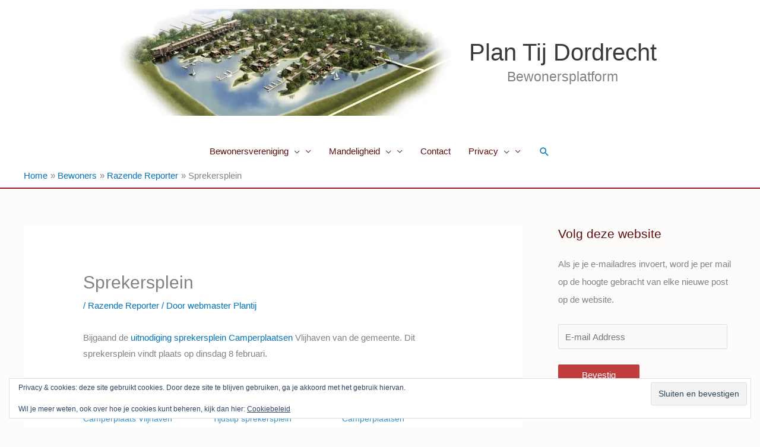

--- FILE ---
content_type: text/html; charset=UTF-8
request_url: https://player.vimeo.com/video/431178763?dnt=1&app_id=122963
body_size: 6247
content:
<!DOCTYPE html>
<html lang="en">
<head>
  <meta charset="utf-8">
  <meta name="viewport" content="width=device-width,initial-scale=1,user-scalable=yes">
  
  <link rel="canonical" href="https://player.vimeo.com/video/431178763">
  <meta name="googlebot" content="noindex,indexifembedded">
  
  
  <title>2020 Plan Tij movie on Vimeo</title>
  <style>
      body, html, .player, .fallback {
          overflow: hidden;
          width: 100%;
          height: 100%;
          margin: 0;
          padding: 0;
      }
      .fallback {
          
              background-color: transparent;
          
      }
      .player.loading { opacity: 0; }
      .fallback iframe {
          position: fixed;
          left: 0;
          top: 0;
          width: 100%;
          height: 100%;
      }
  </style>
  <link rel="modulepreload" href="https://f.vimeocdn.com/p/4.46.25/js/player.module.js" crossorigin="anonymous">
  <link rel="modulepreload" href="https://f.vimeocdn.com/p/4.46.25/js/vendor.module.js" crossorigin="anonymous">
  <link rel="preload" href="https://f.vimeocdn.com/p/4.46.25/css/player.css" as="style">
</head>

<body>


<div class="vp-placeholder">
    <style>
        .vp-placeholder,
        .vp-placeholder-thumb,
        .vp-placeholder-thumb::before,
        .vp-placeholder-thumb::after {
            position: absolute;
            top: 0;
            bottom: 0;
            left: 0;
            right: 0;
        }
        .vp-placeholder {
            visibility: hidden;
            width: 100%;
            max-height: 100%;
            height: calc(2160 / 3840 * 100vw);
            max-width: calc(3840 / 2160 * 100vh);
            margin: auto;
        }
        .vp-placeholder-carousel {
            display: none;
            background-color: #000;
            position: absolute;
            left: 0;
            right: 0;
            bottom: -60px;
            height: 60px;
        }
    </style>

    

    
        <style>
            .vp-placeholder-thumb {
                overflow: hidden;
                width: 100%;
                max-height: 100%;
                margin: auto;
            }
            .vp-placeholder-thumb::before,
            .vp-placeholder-thumb::after {
                content: "";
                display: block;
                filter: blur(7px);
                margin: 0;
                background: url(https://i.vimeocdn.com/video/912261265-eb5c40771248c87184fcd3e482593b6e7a90fdb695f17b587ba0ad54902bd4e2-d?mw=80&q=85) 50% 50% / contain no-repeat;
            }
            .vp-placeholder-thumb::before {
                 
                margin: -30px;
            }
        </style>
    

    <div class="vp-placeholder-thumb"></div>
    <div class="vp-placeholder-carousel"></div>
    <script>function placeholderInit(t,h,d,s,n,o){var i=t.querySelector(".vp-placeholder"),v=t.querySelector(".vp-placeholder-thumb");if(h){var p=function(){try{return window.self!==window.top}catch(a){return!0}}(),w=200,y=415,r=60;if(!p&&window.innerWidth>=w&&window.innerWidth<y){i.style.bottom=r+"px",i.style.maxHeight="calc(100vh - "+r+"px)",i.style.maxWidth="calc("+n+" / "+o+" * (100vh - "+r+"px))";var f=t.querySelector(".vp-placeholder-carousel");f.style.display="block"}}if(d){var e=new Image;e.onload=function(){var a=n/o,c=e.width/e.height;if(c<=.95*a||c>=1.05*a){var l=i.getBoundingClientRect(),g=l.right-l.left,b=l.bottom-l.top,m=window.innerWidth/g*100,x=window.innerHeight/b*100;v.style.height="calc("+e.height+" / "+e.width+" * "+m+"vw)",v.style.maxWidth="calc("+e.width+" / "+e.height+" * "+x+"vh)"}i.style.visibility="visible"},e.src=s}else i.style.visibility="visible"}
</script>
    <script>placeholderInit(document,  false ,  true , "https://i.vimeocdn.com/video/912261265-eb5c40771248c87184fcd3e482593b6e7a90fdb695f17b587ba0ad54902bd4e2-d?mw=80\u0026q=85",  3840 ,  2160 );</script>
</div>

<div id="player" class="player"></div>
<script>window.playerConfig = {"cdn_url":"https://f.vimeocdn.com","vimeo_api_url":"api.vimeo.com","request":{"files":{"dash":{"cdns":{"akfire_interconnect_quic":{"avc_url":"https://vod-adaptive-ak.vimeocdn.com/exp=1768944265~acl=%2F99fc5d93-2c9d-4e63-ac1a-1fbc13be66ca%2Fpsid%3D502e5eeeba43e07f6cbdefdb1d54caa925637c03d7b74dd32ced7be6664e8af3%2F%2A~hmac=44ee5d37d13d89f20c178b0b7702f21a195f31b8b6cb01f03ddc584e6a61286c/99fc5d93-2c9d-4e63-ac1a-1fbc13be66ca/psid=502e5eeeba43e07f6cbdefdb1d54caa925637c03d7b74dd32ced7be6664e8af3/v2/playlist/av/primary/playlist.json?omit=av1-hevc\u0026pathsig=8c953e4f~G6UBsgWJ1Q4Bq4U7pBe1iaBs_mwGkzyN7LoQwJ2TOPs\u0026r=dXM%3D\u0026rh=1L6yop","origin":"gcs","url":"https://vod-adaptive-ak.vimeocdn.com/exp=1768944265~acl=%2F99fc5d93-2c9d-4e63-ac1a-1fbc13be66ca%2Fpsid%3D502e5eeeba43e07f6cbdefdb1d54caa925637c03d7b74dd32ced7be6664e8af3%2F%2A~hmac=44ee5d37d13d89f20c178b0b7702f21a195f31b8b6cb01f03ddc584e6a61286c/99fc5d93-2c9d-4e63-ac1a-1fbc13be66ca/psid=502e5eeeba43e07f6cbdefdb1d54caa925637c03d7b74dd32ced7be6664e8af3/v2/playlist/av/primary/playlist.json?pathsig=8c953e4f~G6UBsgWJ1Q4Bq4U7pBe1iaBs_mwGkzyN7LoQwJ2TOPs\u0026r=dXM%3D\u0026rh=1L6yop"},"fastly_skyfire":{"avc_url":"https://skyfire.vimeocdn.com/1768944265-0xdd9c868875a2054c4b540e0523086c80949297c0/99fc5d93-2c9d-4e63-ac1a-1fbc13be66ca/psid=502e5eeeba43e07f6cbdefdb1d54caa925637c03d7b74dd32ced7be6664e8af3/v2/playlist/av/primary/playlist.json?omit=av1-hevc\u0026pathsig=8c953e4f~G6UBsgWJ1Q4Bq4U7pBe1iaBs_mwGkzyN7LoQwJ2TOPs\u0026r=dXM%3D\u0026rh=1L6yop","origin":"gcs","url":"https://skyfire.vimeocdn.com/1768944265-0xdd9c868875a2054c4b540e0523086c80949297c0/99fc5d93-2c9d-4e63-ac1a-1fbc13be66ca/psid=502e5eeeba43e07f6cbdefdb1d54caa925637c03d7b74dd32ced7be6664e8af3/v2/playlist/av/primary/playlist.json?pathsig=8c953e4f~G6UBsgWJ1Q4Bq4U7pBe1iaBs_mwGkzyN7LoQwJ2TOPs\u0026r=dXM%3D\u0026rh=1L6yop"}},"default_cdn":"akfire_interconnect_quic","separate_av":true,"streams":[{"profile":"139","id":"0854a2d0-2969-4dd5-9fc2-6ae9877c4985","fps":25,"quality":"240p"},{"profile":"165","id":"0d24942a-292e-496a-80db-c9e9a2936a41","fps":25,"quality":"540p"},{"profile":"164","id":"47b3c145-3301-4d6d-8184-f90c24d76231","fps":25,"quality":"360p"},{"profile":"170","id":"514ac5f1-ea43-4a2c-bfda-dc70d631ece6","fps":25,"quality":"1440p"},{"profile":"175","id":"80716a4d-752f-4966-a155-850e8e560fd5","fps":25,"quality":"1080p"},{"profile":"174","id":"a6f35701-a924-4181-a6ec-d42e5c5463fa","fps":25,"quality":"720p"},{"profile":"172","id":"ab3fc679-eb21-4e5b-a2e2-1bab8bf3ad26","fps":25,"quality":"2160p"}],"streams_avc":[{"profile":"175","id":"80716a4d-752f-4966-a155-850e8e560fd5","fps":25,"quality":"1080p"},{"profile":"174","id":"a6f35701-a924-4181-a6ec-d42e5c5463fa","fps":25,"quality":"720p"},{"profile":"172","id":"ab3fc679-eb21-4e5b-a2e2-1bab8bf3ad26","fps":25,"quality":"2160p"},{"profile":"139","id":"0854a2d0-2969-4dd5-9fc2-6ae9877c4985","fps":25,"quality":"240p"},{"profile":"165","id":"0d24942a-292e-496a-80db-c9e9a2936a41","fps":25,"quality":"540p"},{"profile":"164","id":"47b3c145-3301-4d6d-8184-f90c24d76231","fps":25,"quality":"360p"},{"profile":"170","id":"514ac5f1-ea43-4a2c-bfda-dc70d631ece6","fps":25,"quality":"1440p"}]},"hls":{"cdns":{"akfire_interconnect_quic":{"avc_url":"https://vod-adaptive-ak.vimeocdn.com/exp=1768944265~acl=%2F99fc5d93-2c9d-4e63-ac1a-1fbc13be66ca%2Fpsid%3D502e5eeeba43e07f6cbdefdb1d54caa925637c03d7b74dd32ced7be6664e8af3%2F%2A~hmac=44ee5d37d13d89f20c178b0b7702f21a195f31b8b6cb01f03ddc584e6a61286c/99fc5d93-2c9d-4e63-ac1a-1fbc13be66ca/psid=502e5eeeba43e07f6cbdefdb1d54caa925637c03d7b74dd32ced7be6664e8af3/v2/playlist/av/primary/playlist.m3u8?omit=av1-hevc-opus\u0026pathsig=8c953e4f~V4-Jl6I5S5esA5mNyFWcBjRC9098-VKsGvl6q0OdCzg\u0026r=dXM%3D\u0026rh=1L6yop\u0026sf=fmp4","origin":"gcs","url":"https://vod-adaptive-ak.vimeocdn.com/exp=1768944265~acl=%2F99fc5d93-2c9d-4e63-ac1a-1fbc13be66ca%2Fpsid%3D502e5eeeba43e07f6cbdefdb1d54caa925637c03d7b74dd32ced7be6664e8af3%2F%2A~hmac=44ee5d37d13d89f20c178b0b7702f21a195f31b8b6cb01f03ddc584e6a61286c/99fc5d93-2c9d-4e63-ac1a-1fbc13be66ca/psid=502e5eeeba43e07f6cbdefdb1d54caa925637c03d7b74dd32ced7be6664e8af3/v2/playlist/av/primary/playlist.m3u8?omit=opus\u0026pathsig=8c953e4f~V4-Jl6I5S5esA5mNyFWcBjRC9098-VKsGvl6q0OdCzg\u0026r=dXM%3D\u0026rh=1L6yop\u0026sf=fmp4"},"fastly_skyfire":{"avc_url":"https://skyfire.vimeocdn.com/1768944265-0xdd9c868875a2054c4b540e0523086c80949297c0/99fc5d93-2c9d-4e63-ac1a-1fbc13be66ca/psid=502e5eeeba43e07f6cbdefdb1d54caa925637c03d7b74dd32ced7be6664e8af3/v2/playlist/av/primary/playlist.m3u8?omit=av1-hevc-opus\u0026pathsig=8c953e4f~V4-Jl6I5S5esA5mNyFWcBjRC9098-VKsGvl6q0OdCzg\u0026r=dXM%3D\u0026rh=1L6yop\u0026sf=fmp4","origin":"gcs","url":"https://skyfire.vimeocdn.com/1768944265-0xdd9c868875a2054c4b540e0523086c80949297c0/99fc5d93-2c9d-4e63-ac1a-1fbc13be66ca/psid=502e5eeeba43e07f6cbdefdb1d54caa925637c03d7b74dd32ced7be6664e8af3/v2/playlist/av/primary/playlist.m3u8?omit=opus\u0026pathsig=8c953e4f~V4-Jl6I5S5esA5mNyFWcBjRC9098-VKsGvl6q0OdCzg\u0026r=dXM%3D\u0026rh=1L6yop\u0026sf=fmp4"}},"default_cdn":"akfire_interconnect_quic","separate_av":true}},"file_codecs":{"av1":[],"avc":["80716a4d-752f-4966-a155-850e8e560fd5","a6f35701-a924-4181-a6ec-d42e5c5463fa","ab3fc679-eb21-4e5b-a2e2-1bab8bf3ad26","0854a2d0-2969-4dd5-9fc2-6ae9877c4985","0d24942a-292e-496a-80db-c9e9a2936a41","47b3c145-3301-4d6d-8184-f90c24d76231","514ac5f1-ea43-4a2c-bfda-dc70d631ece6"],"hevc":{"dvh1":[],"hdr":[],"sdr":[]}},"lang":"en","referrer":"https://www.plantij.nl/sprekersplein/","cookie_domain":".vimeo.com","signature":"a928fb2a8825ac066233c20ddc063d2e","timestamp":1768940665,"expires":3600,"thumb_preview":{"url":"https://videoapi-sprites.vimeocdn.com/video-sprites/image/50a00916-75b4-4c21-8ae9-494f5748cb0b.0.jpeg?ClientID=sulu\u0026Expires=1768942643\u0026Signature=c1c62d0eab68fe416d2c5f38eafcf5b5794a623a","height":2880,"width":4260,"frame_height":240,"frame_width":426,"columns":10,"frames":120},"currency":"USD","session":"531e63aa2f365c89c6d738572c1420ab8a6396501768940665","cookie":{"volume":1,"quality":null,"hd":0,"captions":null,"transcript":null,"captions_styles":{"color":null,"fontSize":null,"fontFamily":null,"fontOpacity":null,"bgOpacity":null,"windowColor":null,"windowOpacity":null,"bgColor":null,"edgeStyle":null},"audio_language":null,"audio_kind":null,"qoe_survey_vote":0},"build":{"backend":"31e9776","js":"4.46.25"},"urls":{"js":"https://f.vimeocdn.com/p/4.46.25/js/player.js","js_base":"https://f.vimeocdn.com/p/4.46.25/js","js_module":"https://f.vimeocdn.com/p/4.46.25/js/player.module.js","js_vendor_module":"https://f.vimeocdn.com/p/4.46.25/js/vendor.module.js","locales_js":{"de-DE":"https://f.vimeocdn.com/p/4.46.25/js/player.de-DE.js","en":"https://f.vimeocdn.com/p/4.46.25/js/player.js","es":"https://f.vimeocdn.com/p/4.46.25/js/player.es.js","fr-FR":"https://f.vimeocdn.com/p/4.46.25/js/player.fr-FR.js","ja-JP":"https://f.vimeocdn.com/p/4.46.25/js/player.ja-JP.js","ko-KR":"https://f.vimeocdn.com/p/4.46.25/js/player.ko-KR.js","pt-BR":"https://f.vimeocdn.com/p/4.46.25/js/player.pt-BR.js","zh-CN":"https://f.vimeocdn.com/p/4.46.25/js/player.zh-CN.js"},"ambisonics_js":"https://f.vimeocdn.com/p/external/ambisonics.min.js","barebone_js":"https://f.vimeocdn.com/p/4.46.25/js/barebone.js","chromeless_js":"https://f.vimeocdn.com/p/4.46.25/js/chromeless.js","three_js":"https://f.vimeocdn.com/p/external/three.rvimeo.min.js","hive_sdk":"https://f.vimeocdn.com/p/external/hive-sdk.js","hive_interceptor":"https://f.vimeocdn.com/p/external/hive-interceptor.js","proxy":"https://player.vimeo.com/static/proxy.html","css":"https://f.vimeocdn.com/p/4.46.25/css/player.css","chromeless_css":"https://f.vimeocdn.com/p/4.46.25/css/chromeless.css","fresnel":"https://arclight.vimeo.com/add/player-stats","player_telemetry_url":"https://arclight.vimeo.com/player-events","telemetry_base":"https://lensflare.vimeo.com"},"flags":{"plays":1,"dnt":1,"autohide_controls":0,"preload_video":"metadata_on_hover","qoe_survey_forced":0,"ai_widget":0,"ecdn_delta_updates":0,"disable_mms":0,"check_clip_skipping_forward":0},"country":"US","client":{"ip":"18.222.85.225"},"ab_tests":{"cross_origin_texttracks":{"group":"variant","track":false,"data":null}},"atid":"3679718829.1768940665","ai_widget_signature":"2fa0406751035bce67fa87adfed27df305da1addeb558f7321450585e6e8c723_1768944265","config_refresh_url":"https://player.vimeo.com/video/431178763/config/request?atid=3679718829.1768940665\u0026expires=3600\u0026referrer=https%3A%2F%2Fwww.plantij.nl%2Fsprekersplein%2F\u0026session=531e63aa2f365c89c6d738572c1420ab8a6396501768940665\u0026signature=a928fb2a8825ac066233c20ddc063d2e\u0026time=1768940665\u0026v=1"},"player_url":"player.vimeo.com","video":{"id":431178763,"title":"2020 Plan Tij movie","width":3840,"height":2160,"duration":224,"url":"https://vimeo.com/431178763","share_url":"https://vimeo.com/431178763","embed_code":"\u003ciframe title=\"vimeo-player\" src=\"https://player.vimeo.com/video/431178763?h=ddfdd8428a\" width=\"640\" height=\"360\" frameborder=\"0\" referrerpolicy=\"strict-origin-when-cross-origin\" allow=\"autoplay; fullscreen; picture-in-picture; clipboard-write; encrypted-media; web-share\"   allowfullscreen\u003e\u003c/iframe\u003e","default_to_hd":0,"privacy":"anybody","embed_permission":"public","thumbnail_url":"https://i.vimeocdn.com/video/912261265-eb5c40771248c87184fcd3e482593b6e7a90fdb695f17b587ba0ad54902bd4e2-d","owner":{"id":3028068,"name":"Oscar Mulders","img":"https://i.vimeocdn.com/portrait/5825283_60x60?sig=038fd07d00758da7bc7fb34f8c55be6430162d2c4414c53d69a674406b816988\u0026v=1\u0026region=us","img_2x":"https://i.vimeocdn.com/portrait/5825283_60x60?sig=038fd07d00758da7bc7fb34f8c55be6430162d2c4414c53d69a674406b816988\u0026v=1\u0026region=us","url":"https://vimeo.com/oscarmulders","account_type":"basic"},"spatial":0,"live_event":null,"version":{"current":null,"available":[{"id":655471046,"file_id":1896919806,"is_current":true}]},"unlisted_hash":null,"rating":{"id":6},"fps":25,"channel_layout":"stereo","ai":0,"locale":""},"user":{"id":0,"team_id":0,"team_origin_user_id":0,"account_type":"none","liked":0,"watch_later":0,"owner":0,"mod":0,"logged_in":0,"private_mode_enabled":0,"vimeo_api_client_token":"eyJhbGciOiJIUzI1NiIsInR5cCI6IkpXVCJ9.eyJzZXNzaW9uX2lkIjoiNTMxZTYzYWEyZjM2NWM4OWM2ZDczODU3MmMxNDIwYWI4YTYzOTY1MDE3Njg5NDA2NjUiLCJleHAiOjE3Njg5NDQyNjUsImFwcF9pZCI6MTE4MzU5LCJzY29wZXMiOiJwdWJsaWMgc3RhdHMifQ.0OV6pmh6rn-GpAkCIW1lmJEgsbhIggQxRz2jeLTEbjo"},"view":1,"vimeo_url":"vimeo.com","embed":{"audio_track":"","autoplay":0,"autopause":1,"dnt":1,"editor":0,"keyboard":1,"log_plays":1,"loop":0,"muted":0,"on_site":0,"texttrack":"","transparent":1,"outro":"promoted","playsinline":1,"quality":null,"player_id":"","api":null,"app_id":"122963","color":"00adef","color_one":"000000","color_two":"00adef","color_three":"ffffff","color_four":"000000","context":"embed.main","settings":{"auto_pip":1,"badge":0,"byline":1,"collections":0,"color":0,"force_color_one":0,"force_color_two":0,"force_color_three":0,"force_color_four":0,"embed":1,"fullscreen":1,"like":1,"logo":1,"playbar":1,"portrait":1,"pip":1,"share":1,"spatial_compass":0,"spatial_label":0,"speed":1,"title":1,"volume":1,"watch_later":1,"watch_full_video":1,"controls":1,"airplay":1,"audio_tracks":1,"chapters":1,"chromecast":1,"cc":1,"transcript":1,"quality":1,"play_button_position":0,"ask_ai":0,"skipping_forward":1,"debug_payload_collection_policy":"default"},"create_interactive":{"has_create_interactive":false,"viddata_url":""},"min_quality":null,"max_quality":null,"initial_quality":null,"prefer_mms":1}}</script>
<script>const fullscreenSupported="exitFullscreen"in document||"webkitExitFullscreen"in document||"webkitCancelFullScreen"in document||"mozCancelFullScreen"in document||"msExitFullscreen"in document||"webkitEnterFullScreen"in document.createElement("video");var isIE=checkIE(window.navigator.userAgent),incompatibleBrowser=!fullscreenSupported||isIE;window.noModuleLoading=!1,window.dynamicImportSupported=!1,window.cssLayersSupported=typeof CSSLayerBlockRule<"u",window.isInIFrame=function(){try{return window.self!==window.top}catch(e){return!0}}(),!window.isInIFrame&&/twitter/i.test(navigator.userAgent)&&window.playerConfig.video.url&&(window.location=window.playerConfig.video.url),window.playerConfig.request.lang&&document.documentElement.setAttribute("lang",window.playerConfig.request.lang),window.loadScript=function(e){var n=document.getElementsByTagName("script")[0];n&&n.parentNode?n.parentNode.insertBefore(e,n):document.head.appendChild(e)},window.loadVUID=function(){if(!window.playerConfig.request.flags.dnt&&!window.playerConfig.embed.dnt){window._vuid=[["pid",window.playerConfig.request.session]];var e=document.createElement("script");e.async=!0,e.src=window.playerConfig.request.urls.vuid_js,window.loadScript(e)}},window.loadCSS=function(e,n){var i={cssDone:!1,startTime:new Date().getTime(),link:e.createElement("link")};return i.link.rel="stylesheet",i.link.href=n,e.getElementsByTagName("head")[0].appendChild(i.link),i.link.onload=function(){i.cssDone=!0},i},window.loadLegacyJS=function(e,n){if(incompatibleBrowser){var i=e.querySelector(".vp-placeholder");i&&i.parentNode&&i.parentNode.removeChild(i);let a=`/video/${window.playerConfig.video.id}/fallback`;window.playerConfig.request.referrer&&(a+=`?referrer=${window.playerConfig.request.referrer}`),n.innerHTML=`<div class="fallback"><iframe title="unsupported message" src="${a}" frameborder="0"></iframe></div>`}else{n.className="player loading";var t=window.loadCSS(e,window.playerConfig.request.urls.css),r=e.createElement("script"),o=!1;r.src=window.playerConfig.request.urls.js,window.loadScript(r),r["onreadystatechange"in r?"onreadystatechange":"onload"]=function(){!o&&(!this.readyState||this.readyState==="loaded"||this.readyState==="complete")&&(o=!0,playerObject=new VimeoPlayer(n,window.playerConfig,t.cssDone||{link:t.link,startTime:t.startTime}))},window.loadVUID()}};function checkIE(e){e=e&&e.toLowerCase?e.toLowerCase():"";function n(r){return r=r.toLowerCase(),new RegExp(r).test(e);return browserRegEx}var i=n("msie")?parseFloat(e.replace(/^.*msie (\d+).*$/,"$1")):!1,t=n("trident")?parseFloat(e.replace(/^.*trident\/(\d+)\.(\d+).*$/,"$1.$2"))+4:!1;return i||t}
</script>
<script nomodule>
  window.noModuleLoading = true;
  var playerEl = document.getElementById('player');
  window.loadLegacyJS(document, playerEl);
</script>
<script type="module">try{import("").catch(()=>{})}catch(t){}window.dynamicImportSupported=!0;
</script>
<script type="module">if(!window.dynamicImportSupported||!window.cssLayersSupported){if(!window.noModuleLoading){window.noModuleLoading=!0;var playerEl=document.getElementById("player");window.loadLegacyJS(document,playerEl)}var moduleScriptLoader=document.getElementById("js-module-block");moduleScriptLoader&&moduleScriptLoader.parentElement.removeChild(moduleScriptLoader)}
</script>
<script type="module" id="js-module-block">if(!window.noModuleLoading&&window.dynamicImportSupported&&window.cssLayersSupported){const n=document.getElementById("player"),e=window.loadCSS(document,window.playerConfig.request.urls.css);import(window.playerConfig.request.urls.js_module).then(function(o){new o.VimeoPlayer(n,window.playerConfig,e.cssDone||{link:e.link,startTime:e.startTime}),window.loadVUID()}).catch(function(o){throw/TypeError:[A-z ]+import[A-z ]+module/gi.test(o)&&window.loadLegacyJS(document,n),o})}
</script>

<script type="application/ld+json">{"embedUrl":"https://player.vimeo.com/video/431178763?h=ddfdd8428a","thumbnailUrl":"https://i.vimeocdn.com/video/912261265-eb5c40771248c87184fcd3e482593b6e7a90fdb695f17b587ba0ad54902bd4e2-d?f=webp","name":"2020 Plan Tij movie","description":"This video is about Plan Tij","duration":"PT224S","uploadDate":"2020-06-21T07:12:37-04:00","@context":"https://schema.org/","@type":"VideoObject"}</script>

</body>
</html>
